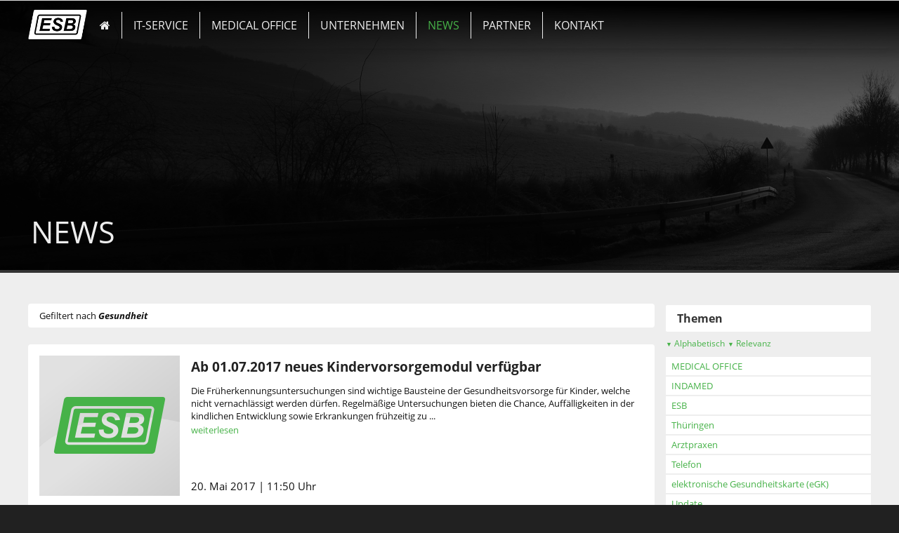

--- FILE ---
content_type: text/html; charset=utf-8
request_url: https://www.info-esb.de/index.php?s=news&this=frame&tag=Hotline&tag=Gesundheit
body_size: 5354
content:
<!DOCTYPE html>
<html lang="de">

	<head>
		
		
		<meta charset="utf-8" />
		<meta http-equiv="X-UA-Compatible" content="IE=edge">
		<meta name="viewport" content="width=device-width, initial-scale=1.0, user-scalable=0, minimum-scale=1.0, maximum-scale=1.0" />
		<title id="title">NEWS | ESB - Electronic Service Bendeleben</title>
		<meta name="theme-color" content="#111111" id="meta-theme-color" />
		<meta name="msapplication-TileColor" content="#111111" id="meta-msapplication-TileColor" />
		<meta name="description" content="NEWS | ESB - Electronic Service Bendeleben" id="meta-description" />
		<meta name="keywords" content="ESB, Arztpraxen, Fachpraxen, Praxissoftware, MEDICAL OFFICE, Electronic, Service, Bendeleben, IT-Partner, News, Aktuelles" id="meta-keywords" />
		<meta name="author" content="isocity" id="meta-author" />
		<meta name="robots" content="index, follow" id="meta-robots" />
		<meta name="mobile-web-app-capable" content="yes" id="meta-mobile-web-app-capable" />
		<meta name="apple-mobile-web-app-capable" content="yes" id="meta-apple-mobile-web-app-capable" />
		<meta name="apple-mobile-web-app-status-bar-style" content="black" id="meta-apple-mobile-web-app-status-bar-style" />
		<meta property="og:title" content="NEWS | ESB - Electronic Service Bendeleben" id="og-title" />
		<meta property="og:image" content="img/logo/og_default.png" id="og-image" />
		<meta property="og:description" content="ESB - Electronic Service Bendeleben - Ihr IT-Partner aus Mitteldeutschland" id="og-description" />
		<meta property="og:url" content="https://www.info-esb.de" id="og-url" />
		<meta property="og:site_name" content="NEWS | ESB - Electronic Service Bendeleben" id="og-site_name" />
		<meta property="og:type" content="website" id="og-type" />
		<meta property="twitter:card" content="summary" id="twitter-card" />
		<meta property="twitter:url" content="https://www.info-esb.de" id="twitter-url" />
		<meta property="twitter:title" content="NEWS | ESB - Electronic Service Bendeleben" id="twitter-title" />
		<meta property="twitter:description" content="NEWS | ESB - Electronic Service Bendeleben" id="twitter-description" />
		<meta property="twitter:image" content="theme/logo/og_twitter_default.png" id="twitter-image" />
		<link rel="shortcut icon" href="css/theme/esb/img/logo/favicon.ico" type="image/x-icon" />
		<link rel="stylesheet" href="css/?theme=esb&ver=2018&log=0&ud=27022019" id="theme">
		<link rel="stylesheet" href="css/responsive.php?theme=esb&ver=2018&display=hd&ratio=16_9&log=0&ud=27022019" id="responsive">
		<link rel="stylesheet" href="css/fonts/fa/css/font-awesome.min.css" id="fontAwsome" />
		<link rel="stylesheet" href="css/fonts/opensans/opensans.css" id="opensans" />
								
	</head>
	
	<body class="body">
		
		<div class="header">
<noscript>
	<style type="text/css">
		.header{background: white;}
		.dashlink{color: #343434;}
		.logo{background-image: url(css/theme/esb/img/logo/logo.png);}
	</style>
</noscript>
		<div class="hide-sm header no-select cursor-default rel">
			<div class="header-top ci-top rel">
				<div class="abs nav-bg-left"></div>
				<div class="abs nav-bg-right"></div>
				<div class="header-top-outer rel">
					<div class="header-top-inner wrapper rel navigation">
						<a href="?this=frame" class="logo-link"><span class="logo"></span></a>	
						<a href="?s=home&amp;this=frame" class="nav-point dashlink rel mpoint"><i class="fa fa-home"></i></a>
						<div class="dropdown-menu rel" onmouseover="magic.menu(this)" onmouseout="magic.menu(this,true)" onclick="magic.menu(this,true)">
							<a href="?s=itservice&this=frame" class="nav-point dashlink rel mpoint">IT-SERVICE</a>
							<div class="dropdown-menu-hook abs animate" style="">
								<div class="dropdown-menu-block animate abs">
									
									<a href="?s=itservice&i=software&this=frame" class="dropdown-menu-point" target="_blank">SOFTWARE</a>
									<a href="?s=itservice&i=hardware&this=frame" class="dropdown-menu-point" target="_blank">HARDWARE</a>
									<a href="?s=itservice&i=service&this=frame" class="dropdown-menu-point" target="_blank">SERVICE</a>
								</div>
							</div>
							
						</div><a href="?s=medicaloffice&this=frame" class="nav-point dashlink rel mpoint">MEDICAL OFFICE</a><a href="?s=unternehmen&this=frame" class="nav-point dashlink rel mpoint">UNTERNEHMEN</a><a href="?s=news&this=frame" class="nav-point dashlink rel mpoint active">NEWS</a><a href="?s=partner&this=frame" class="nav-point dashlink rel mpoint">PARTNER</a><a href="?s=kontakt&i=kontakt&this=overlay" class="nav-point dashlink rel mpoint lastpoint">KONTAKT</a><div class="clear"></div>
						<div class="clear"></div>
					</div>
				</div>
				<div class="clear"></div>
			</div>
			<div class="header-middle ci-head rel">
				<div class="header-middle-outer rel">
					<div class="header-middle-inner wrapper rel"></div>
					<!-- fallbackImg -->
					<img src="css/theme/esb/img/logo/og_image.jpg" style="height: 0; width: 0;" alt="image" />
					<!-- end fallbackImg --> 
				</div>
			</div>
			<div class="header-bottom ci-menu rel">
				<div class="header-bottom-outer rel">
					<div class="header-bottom-inner wrapper rel">
						<div class="abs nav-bar" style=""></div>

					</div>
				</div>
				<div class="clear"></div>
			</div>
		</div>
		<!-- smartphone -->
		<div class="show-sm top-bar">
			<a href="?s=news&tag=Hotline&tag=Gesundheit&sidemenu=force" class="dashlink-icon silent-link sidemenu mpoint"><!--Menu-->
				<span class="fa fa-bars left mpoint sidemenu"></span><span class="sidemenu mpoint">Menü</span>
			</a>
			<a href="?s=home&this=frame" aria-label="logo home link"><span class="top-bar-logo"></span></a>
			<div class="clear"></div>
		</div>
		
		<div class="show-sm menu">
			<div style="height: 20px; width: auto;"></div>
			<a href="?s=home&this=frame" class="nav-point dashlink rel mpoint"><i class="fa fa-home"></i> Startseite</a>
			<a href="?s=itservice&this=frame" class="nav-point dashlink rel mpoint">IT-SERVICE</a><a href="?s=medicaloffice&this=frame" class="nav-point dashlink rel mpoint">MEDICAL OFFICE</a><a href="?s=unternehmen&this=frame" class="nav-point dashlink rel mpoint">UNTERNEHMEN</a><a href="?s=news&this=frame" class="nav-point dashlink rel mpoint active">NEWS</a><a href="?s=partner&this=frame" class="nav-point dashlink rel mpoint">PARTNER</a><a href="?s=kontakt&i=kontakt&this=overlay" class="nav-point dashlink rel mpoint lastpoint">KONTAKT</a><div class="clear"></div>
				<div class="hr show-sm"></div>
			<a href="?s=home&i=impressum&this=frame" class="nav-point dashlink point-impressum mpoint">Impressum</a>
			<a href="?s=home&i=datenschutz&this=frame" class="nav-point dashlink point-privacy-policy mpoint">Datenschutz</a>
			<!--<a href="" class="nav-point dashlink" target="_blank" rel="noopener">Sample Link</a>-->
			<div class="clear"></div>							
		</div>
		<!-- end smartphone -->
		<div class="clear"></div>
		</div>		
		<!-- main -->
		<div class="frame rel">
			<div class="frame-head rel">
			
		<div class="slideshow slideshow-header" style="">
			
			<img class="" src="site/esb/news/sub/slideshow/placeholder/cache/header_street_2.png" style="width: 1920px; height: 385px; float: none;">
			<div class="slideshowContainer"></div>
			<div class="slideshowControls">
				<div class="dots"></div>
			</div>		
			<div class="slideshowmeta slideshowmeta-title"></div>
			<span class="slideshowTarget hidden">?w=slideshow&s=news&i=slideshow&n=slideshow</span>
		</div>
		<div class="clear"></div>
			</div>
			<div class="frame-body">
				<div class="wrapper">
				<div class="element element-title" id="title_title">
		<div class="title-title">
			<div class="title-wrapper-title"><h1>News</h1></div>
		</div></div><div class="clear"></div><div class="left col-main"><div class="element-container news"><div class="filteredby news">Gefiltert nach <span class="filteredbyword news">Gesundheit</span></div>
					<div class="element element-news xpanel">
						
					
						
						<div class="image-wrapper-news">
							<a href="https://www.info-esb.de/index.php?this=frame&s=news&c=20210820115031" class="image-link-news"><img class="image-news" src="css/theme/esb/img/logo/news.png"></a>
						</div>						
						<div class="word-news">
							<div class="headline-wrapper-news element-headline">
								<a href="https://www.info-esb.de/index.php?this=frame&s=news&c=20210820115031" class="headline-link-news" >Ab 01.07.2017 neues Kindervorsorgemodul verfügbar</a>
							</div>
							<div class="word-wrapper-news">
								Die Früherkennungsuntersuchungen sind wichtige Bausteine der Gesundheitsvorsorge für Kinder, welche nicht vernachlässigt werden dürfen. Regelmäßige Untersuchungen bieten die Chance, Auffälligkeiten in der kindlichen Entwicklung sowie Erkrankungen frühzeitig zu ...
								<div class="more-link-container-news"><a href="https://www.info-esb.de/index.php?this=frame&s=news&c=20210820115031" class="more-link-news">weiterlesen</a></div>
							</div>
							
							
							<div class="date-news">20. Mai 2017 | 11:50 Uhr&nbsp;</div>
							<div class="share-news">
					
					<!--<a href="https://www.facebook.com/sharer.php?u=https%3A%2F%2Fwww.info-esb.de%2Findex.php%3Fs%3Dnews%26this%3Dframe%26tag%3DGesundheit%26c%3D20210820115031%26referer%3Dfacebook" title="facebook" target="_blank" class="silent-link" ><span class="socicon socicon-facebook pane-buttons"></span></a>
					
					<a href="https://twitter.com/share?url=https%3A%2F%2Fwww.info-esb.de%2Findex.php%3Fs%3Dnews%26this%3Dframe%26tag%3DGesundheit%26c%3D20210820115031%26referer%3Dtwitter"  title="twitter" target="_blank" class="silent-link"><span class="socicon socicon-twitter pane-buttons"></span></a>
					
					<a href="https://www.facebook.com/dialog/send?app_id=140382119885149&link=https%3A%2F%2Fwww.info-esb.de%2Findex.php%3Fs%3Dnews%26this%3Dframe%26tag%3DGesundheit%26c%3D20210820115031%26dmcid%3Dsm_fbm&redirect_uri=https%3A%2F%2Fwww.info-esb.de%2Findex.php%3Fs%3Dnews%26this%3Dframe%26tag%3DGesundheit%26c%3D20210820115031%26referer%3Dfbmessenger" title="facebook-messenger" target="_blank" class="silent-link"><span class="socicon socicon-messenger pane-buttons"></span></a>
					
					<a href="mailto:?subject=https://info-esb.de%20|%20Ab+01.07.2017+neues+Kindervorsorgemodul+verf%C3%BCgbar&amp;body=Hey,%0D%0A%0D%0ASchau+dir+das+an%3A+https%3A%2F%2Fwww.info-esb.de%2Findex.php%3Fs%3Dnews%26this%3Dframe%26tag%3DGesundheit%26c%3D20210820115031%26referer%3Demail" title="email" target="_blank" class="silent-link"><span class="socicon socicon-mail pane-buttons"></span></a>-->
					
					<a href="https://www.facebook.com/sharer.php?u=https%3A%2F%2Fwww.info-esb.de%2Findex.php%3Fs%3Dnews%26this%3Dframe%26tag%3DGesundheit%26c%3D20210820115031%26referer%3Dfacebook" title="facebook" target="_blank" class="silent-link" ><span class="fa fa-facebook pane-buttons-big fa-2x"></span></a>
					
					<a href="https://twitter.com/share?url=https%3A%2F%2Fwww.info-esb.de%2Findex.php%3Fs%3Dnews%26this%3Dframe%26tag%3DGesundheit%26c%3D20210820115031%26referer%3Dtwitter"  title="twitter" target="_blank" class="silent-link"><span class="fa fa-twitter pane-buttons-big fa-2x"></span></a>
					
					<a href="mailto:?subject=https://info-esb.de%20|%20Ab+01.07.2017+neues+Kindervorsorgemodul+verf%C3%BCgbar&amp;body=Hey,%0D%0A%0D%0ASchau+dir+das+an%3A+https%3A%2F%2Fwww.info-esb.de%2Findex.php%3Fs%3Dnews%26this%3Dframe%26tag%3DGesundheit%26c%3D20210820115031%26referer%3Demail" title="email" target="_blank" class="silent-link"><span class="fa fa-envelope pane-buttons-big fa-2x"></span></a>
					
					</div>
							
						</div>
						
						<div class="clear"></div>
						
					</div>
				<br /><div class="clear"></div><div class="news-article-count">1 von 1 Artikeln</div><span class="clear"></span><div class="clear"></div></div></div><div class="left col-sidebar"><div class="element element-tags" id="tags_tags">
			<div class="tags-tags">
				<div class="tags-tags-tagsort">
					<span class="tags-tags-headline">Themen</span>
					<span class="tags-tags sort"><a class="sort" href="https://www.info-esb.de/index.php?s=news&this=frame&tag=Gesundheit&tagsort=name" ><span class="txtmark">&#9660;</span> Alphabetisch</a></span>
					<span class="tags-tags sort"><a class="sort active" href="https://www.info-esb.de/index.php?s=news&this=frame&tag=Gesundheit&tagsort=relevance"><span class="txtmark">&#9660;</span> Relevanz</a></span>
				</div>
				<div class="tags-tags-tags">
					<div class="tags-tags-taglink-wrapper"><a class="tags-tags-taglink" href="https://www.info-esb.de/index.php?s=news&this=frame&tag=Gesundheit&tag=MEDICAL+OFFICE" >MEDICAL OFFICE</a></div><div class="tags-tags-taglink-wrapper"><a class="tags-tags-taglink" href="https://www.info-esb.de/index.php?s=news&this=frame&tag=Gesundheit&tag=INDAMED" >INDAMED</a></div><div class="tags-tags-taglink-wrapper"><a class="tags-tags-taglink" href="https://www.info-esb.de/index.php?s=news&this=frame&tag=Gesundheit&tag=ESB" >ESB</a></div><div class="tags-tags-taglink-wrapper"><a class="tags-tags-taglink" href="https://www.info-esb.de/index.php?s=news&this=frame&tag=Gesundheit&tag=Th%C3%BCringen" >Thüringen</a></div><div class="tags-tags-taglink-wrapper"><a class="tags-tags-taglink" href="https://www.info-esb.de/index.php?s=news&this=frame&tag=Gesundheit&tag=Arztpraxen" >Arztpraxen</a></div><div class="tags-tags-taglink-wrapper"><a class="tags-tags-taglink" href="https://www.info-esb.de/index.php?s=news&this=frame&tag=Gesundheit&tag=Telefon" >Telefon</a></div><div class="tags-tags-taglink-wrapper"><a class="tags-tags-taglink" href="https://www.info-esb.de/index.php?s=news&this=frame&tag=Gesundheit&tag=elektronische+Gesundheitskarte+%28eGK%29" >elektronische Gesundheitskarte (eGK)</a></div><div class="tags-tags-taglink-wrapper"><a class="tags-tags-taglink" href="https://www.info-esb.de/index.php?s=news&this=frame&tag=Gesundheit&tag=Update" >Update</a></div><div class="tags-tags-taglink-wrapper"><a class="tags-tags-taglink" href="https://www.info-esb.de/index.php?s=news&this=frame&tag=Gesundheit&tag=eArztbrief" >eArztbrief</a></div><div class="tags-tags-taglink-wrapper"><a class="tags-tags-taglink" href="https://www.info-esb.de/index.php?s=news&this=frame&tag=Gesundheit&tag=Digital" >Digital</a></div><div class="tags-tags-taglink-wrapper"><a class="tags-tags-taglink" href="https://www.info-esb.de/index.php?s=news&this=frame&tag=Gesundheit&tag=KBV" >KBV</a></div><div class="tags-tags-taglink-wrapper"><a class="tags-tags-taglink" href="https://www.info-esb.de/index.php?s=news&this=frame&tag=Gesundheit&tag=Telematik-Infrastruktur+%28TI%29" >Telematik-Infrastruktur (TI)</a></div><div class="tags-tags-taglink-wrapper"><a class="tags-tags-taglink" href="https://www.info-esb.de/index.php?s=news&this=frame&tag=Gesundheit&tag=Patientenaufrufe" >Patientenaufrufe</a></div><div class="tags-tags-taglink-wrapper"><a class="tags-tags-taglink" href="https://www.info-esb.de/index.php?s=news&this=frame&tag=Gesundheit&tag=Dokumentation" >Dokumentation</a></div><div class="tags-tags-taglink-wrapper"><a class="tags-tags-taglink" href="https://www.info-esb.de/index.php?s=news&this=frame&tag=Gesundheit&tag=Pr%C3%A4sentation" >Präsentation</a></div><div class="tags-tags-taglink-wrapper"><a class="tags-tags-taglink" href="https://www.info-esb.de/index.php?s=news&this=frame&tag=Gesundheit&tag=HITPANEL" >HITPANEL</a></div><div class="tags-tags-taglink-wrapper"><a class="tags-tags-taglink" href="https://www.info-esb.de/index.php?s=news&this=frame&tag=Gesundheit&tag=Video" >Video</a></div><div class="tags-tags-taglink-wrapper"><a class="tags-tags-taglink" href="https://www.info-esb.de/index.php?s=news&this=frame&tag=Gesundheit&tag=Untersuchungen" >Untersuchungen</a></div><div class="tags-tags-taglink-wrapper"><a class="tags-tags-taglink" href="https://www.info-esb.de/index.php?s=news&this=frame&tag=Gesundheit&tag=Fr%C3%BCherkennung" >Früherkennung</a></div><div class="tags-tags-taglink-wrapper"><a class="tags-tags-taglink" href="https://www.info-esb.de/index.php?s=news&this=frame&tag=Gesundheit&tag=GKV" >GKV</a></div><div class="tags-tags-taglink-wrapper"><a class="tags-tags-taglink" href="https://www.info-esb.de/index.php?s=news&this=frame&tag=Gesundheit&tag=Magdeburg" >Magdeburg</a></div><div class="tags-tags-taglink-wrapper"><a class="tags-tags-taglink" href="https://www.info-esb.de/index.php?s=news&this=frame&tag=Gesundheit&tag=SECUNET" >SECUNET</a></div><div class="tags-tags-taglink-wrapper"><a class="tags-tags-taglink" href="https://www.info-esb.de/index.php?s=news&this=frame&tag=Gesundheit&tag=DGN" >DGN</a></div><div class="tags-tags-taglink-wrapper"><a class="tags-tags-taglink" href="https://www.info-esb.de/index.php?s=news&this=frame&tag=Gesundheit&tag=BSI-Zulassung" >BSI-Zulassung</a></div><div class="tags-tags-taglink-wrapper"><a class="tags-tags-taglink" href="https://www.info-esb.de/index.php?s=news&this=frame&tag=Gesundheit&tag=Gesundheitsvorsorge" >Gesundheitsvorsorge</a></div><div class="tags-tags-taglink-wrapper"><a class="tags-tags-taglink" href="https://www.info-esb.de/index.php?s=news&this=frame&tag=Gesundheit&tag=Patrick+Decker" >Patrick Decker</a></div><div class="tags-tags-taglink-wrapper"><a class="tags-tags-taglink" href="https://www.info-esb.de/index.php?s=news&this=frame&tag=Gesundheit&tag=Sachsen-Anhalt" >Sachsen-Anhalt</a></div><div class="tags-tags-taglink-wrapper"><a class="tags-tags-taglink" href="https://www.info-esb.de/index.php?s=news&this=frame&tag=Gesundheit&tag=Standort" >Standort</a></div><div class="tags-tags-taglink-wrapper"><a class="tags-tags-taglink" href="https://www.info-esb.de/index.php?s=news&this=frame&tag=Gesundheit&tag=Ansprechpartner" >Ansprechpartner</a></div><div class="tags-tags-taglink-wrapper"><a class="tags-tags-taglink" href="https://www.info-esb.de/index.php?s=news&this=frame&tag=Gesundheit&tag=COVID-19" >COVID-19</a></div><div class="tags-tags-taglink-wrapper"><a class="tags-tags-taglink" href="https://www.info-esb.de/index.php?s=news&this=frame&tag=Gesundheit&tag=Service" >Service</a></div><div class="tags-tags-taglink-wrapper"><a class="tags-tags-taglink" href="https://www.info-esb.de/index.php?s=news&this=frame&tag=Gesundheit&tag=Hotline" >Hotline</a></div><div class="tags-tags-taglink-wrapper"><a class="tags-tags-taglink" href="https://www.info-esb.de/index.php?s=news&this=frame&tag=Gesundheit&tag=Videosprechstunde" >Videosprechstunde</a></div><div class="tags-tags-taglink-wrapper"><a class="tags-tags-taglink" href="https://www.info-esb.de/index.php?s=news&this=frame&tag=Gesundheit&tag=Lieferketten" >Lieferketten</a></div><div class="tags-tags-taglink-wrapper"><a class="tags-tags-taglink active" href="https://www.info-esb.de/index.php?s=news&this=frame&tag=Gesundheit&tag=Gesundheit" >Gesundheit</a></div><div class="tags-tags-taglink-wrapper"><a class="tags-tags-taglink" href="https://www.info-esb.de/index.php?s=news&this=frame&tag=Gesundheit&tag=PCVisit" >PCVisit</a></div><div class="tags-tags-taglink-wrapper"><a class="tags-tags-taglink" href="https://www.info-esb.de/index.php?s=news&this=frame&tag=Gesundheit&tag=Softwaremodul" >Softwaremodul</a></div><div class="tags-tags-taglink-wrapper"><a class="tags-tags-taglink" href="https://www.info-esb.de/index.php?s=news&this=frame&tag=Gesundheit&tag=Online" >Online</a></div><div class="tags-tags-taglink-wrapper"><a class="tags-tags-taglink" href="https://www.info-esb.de/index.php?s=news&this=frame&tag=Gesundheit&tag=Krankenversichertenkarte+%28KVK%29" >Krankenversichertenkarte (KVK)</a></div><div class="tags-tags-taglink-wrapper"><a class="tags-tags-taglink" href="https://www.info-esb.de/index.php?s=news&this=frame&tag=Gesundheit&tag=Sachsen" >Sachsen</a></div><div class="tags-tags-taglink-wrapper"><a class="tags-tags-taglink" href="https://www.info-esb.de/index.php?s=news&this=frame&tag=Gesundheit&tag=Arzneimittelinitiative" >Arzneimittelinitiative</a></div><div class="tags-tags-taglink-wrapper"><a class="tags-tags-taglink" href="https://www.info-esb.de/index.php?s=news&this=frame&tag=Gesundheit&tag=KV-Connect" >KV-Connect</a></div><div class="tags-tags-taglink-wrapper"><a class="tags-tags-taglink" href="https://www.info-esb.de/index.php?s=news&this=frame&tag=Gesundheit&tag=Solutionpartner" >Solutionpartner</a></div><div class="tags-tags-taglink-wrapper"><a class="tags-tags-taglink" href="https://www.info-esb.de/index.php?s=news&this=frame&tag=Gesundheit&tag=Servicepartner" >Servicepartner</a></div><div class="tags-tags-taglink-wrapper"><a class="tags-tags-taglink" href="https://www.info-esb.de/index.php?s=news&this=frame&tag=Gesundheit&tag=Jubil%C3%A4um" >Jubiläum</a></div><div class="tags-tags-taglink-wrapper"><a class="tags-tags-taglink" href="https://www.info-esb.de/index.php?s=news&this=frame&tag=Gesundheit&tag=Stefan+Krone" >Stefan Krone</a></div><div class="tags-tags-taglink-wrapper"><a class="tags-tags-taglink" href="https://www.info-esb.de/index.php?s=news&this=frame&tag=Gesundheit&tag=Briefschreibung" >Briefschreibung</a></div><div class="tags-tags-taglink-wrapper"><a class="tags-tags-taglink" href="https://www.info-esb.de/index.php?s=news&this=frame&tag=Gesundheit&tag=Schattendatenbank" >Schattendatenbank</a></div><div class="tags-tags-taglink-wrapper"><a class="tags-tags-taglink" href="https://www.info-esb.de/index.php?s=news&this=frame&tag=Gesundheit&tag=Terminkalender" >Terminkalender</a></div><div class="tags-tags-taglink-wrapper"><a class="tags-tags-taglink" href="https://www.info-esb.de/index.php?s=news&this=frame&tag=Gesundheit&tag=Software" >Software</a></div><div class="tags-tags-taglink-wrapper"><a class="tags-tags-taglink" href="https://www.info-esb.de/index.php?s=news&this=frame&tag=Gesundheit&tag=Kindervorsorge-Modul" >Kindervorsorge-Modul</a></div><div class="tags-tags-taglink-wrapper"><a class="tags-tags-taglink" href="https://www.info-esb.de/index.php?s=news&this=frame&tag=Gesundheit&tag=Terminverwaltung" >Terminverwaltung</a></div><div class="tags-tags-taglink-wrapper"><a class="tags-tags-taglink" href="https://www.info-esb.de/index.php?s=news&this=frame&tag=Gesundheit&tag=Schnittstelle" >Schnittstelle</a></div><div class="tags-tags-taglink-wrapper"><a class="tags-tags-taglink" href="https://www.info-esb.de/index.php?s=news&this=frame&tag=Gesundheit&tag=Bundeseinheitlichen+Medikationsplan+%28BMP%29" >Bundeseinheitlichen Medikationsplan (BMP)</a></div><div class="tags-tags-taglink-wrapper"><a class="tags-tags-taglink" href="https://www.info-esb.de/index.php?s=news&this=frame&tag=Gesundheit&tag=Papierform" >Papierform</a></div><div class="tags-tags-taglink-wrapper"><a class="tags-tags-taglink" href="https://www.info-esb.de/index.php?s=news&this=frame&tag=Gesundheit&tag=Betrug" >Betrug</a></div><div class="tags-tags-taglink-wrapper"><a class="tags-tags-taglink" href="https://www.info-esb.de/index.php?s=news&this=frame&tag=Gesundheit&tag=Spoofing" >Spoofing</a></div><div class="tags-tags-taglink-wrapper"><a class="tags-tags-taglink" href="https://www.info-esb.de/index.php?s=news&this=frame&tag=Gesundheit&tag=Fishing" >Fishing</a></div><div class="tags-tags-taglink-wrapper"><a class="tags-tags-taglink" href="https://www.info-esb.de/index.php?s=news&this=frame&tag=Gesundheit&tag=Sicherheit" >Sicherheit</a></div><div class="tags-tags-taglink-wrapper"><a class="tags-tags-taglink" href="https://www.info-esb.de/index.php?s=news&this=frame&tag=Gesundheit&tag=Fernwartung" >Fernwartung</a></div><div class="tags-tags-taglink-wrapper"><a class="tags-tags-taglink" href="https://www.info-esb.de/index.php?s=news&this=frame&tag=Gesundheit&tag=Teamviewer" >Teamviewer</a></div><div class="tags-tags-taglink-wrapper"><a class="tags-tags-taglink" href="https://www.info-esb.de/index.php?s=news&this=frame&tag=Gesundheit&tag=Support" >Support</a></div><div class="tags-tags-taglink-wrapper"><a class="tags-tags-taglink" href="https://www.info-esb.de/index.php?s=news&this=frame&tag=Gesundheit&tag=Chipmangel" >Chipmangel</a></div>
				</div>
				<div class="tags-wrapper-tags"><br></div>
			</div></div><div class="clear"></div></div><div class="clear"></div>
				</div>
			</div></div>
		<!-- main end -->
		<div class="footer">
		<div class="footer cursor-default rel">

			<div class="footer-top ci-footline rel"></div>
			<div class="footer-middle ci-foot rel">
				<div class="wrapper rel">
				
					<div class="clear"></div>
					<br /><br />
					<div class="small-space"></div>
					
					<div class="col-cell col-hd-33 col-lg-33 col-md-100 col-sm-100">
					

						<img src="css/theme/esb/img/logo/logo-w.png" class="footer-logo" />
						<img src="site/esb/home/sub/slideshow/slideshow/20210805173836/cache/MEDICAL_OFFICE_Logo_2020_w_bdl_tn.png" style="width: 200px; height: auto;" class="footer-logo mo" />
						<div class="clear"></div>
						
					</div>
					<div class="col-cell col-hd-66 col-lg-66 col-md-100 col-sm-100">
					
						<div class="col-cell col-hd-33 col-lg-33 col-md-50 col-sm-100">
							<div class="footer-headline">ESB BENDELEBEN</div>
							<div class="footer-line">Schloßstraße 5</div>
							<div class="footer-line">99707 Bendeleben</div>
							<div class="footer-line">Gemeinde Kyffhäuserland</div>
							<br />
							<div class="footer-line">Tel.: <a href="tel:03467177425" class="footer-link inline">034671 - 77425</a></div>
							<div class="footer-line">Fax: <a href="fax:03467179220" class="footer-link inline">034671 - 79220</a></div>
							<div class="footer-line">Mobil: <a href="tel:01608574072" class="footer-link inline">0160 - 8574072</a></div>
							<div class="footer-line">E-Mail: <a href="mailto:office@info-esb.de" class="footer-link inline">office@info-esb.de</a></div>
							<br /><br />
						</div>
						<div class="col-cell col-hd-33 col-lg-33 col-md-50 col-sm-100">
							<div class="footer-headline">ESB MAGDEBURG</div>
							<div class="footer-line">Goldschmiedebrücke 9</div>
							<div class="footer-line">39104 Magdeburg</div>
							<br />
							<br />
							<div class="footer-line">Tel.: <a href="tel:039150549174" class="footer-link inline">0391 - 50549174</a></div>
							<div class="footer-line">Fax: <a href="fax:03467179220" class="footer-link inline">034671 - 79220</a></div>
							<div class="footer-line">Mobil: <a href="tel:015156163450" class="footer-link inline">0151 - 56163450</a></div>
							<div class="footer-line">E-Mail: <a href="mailto:magdeburg@info-esb.de" class="footer-link inline">magdeburg@info-esb.de</a></div>
							<br /><br /><br />
						</div>
						<div class="col-cell col-hd-16 col-lg-16 col-md-50 col-sm-100">
							<div class="footer-headline">SERVICE</div>
							<a href="site/esb/home/title/cache/Fernwartung.exe" class="footer-link">Download <br />PC-Visit</a>
							<a href="https://www.app-esb.de/" class="footer-link" target="_blank">ESB-Portal</a>
							<br /><br />
						</div>
						<div class="col-cell col-hd-16 col-lg-16 col-md-50 col-sm-100">
							<div class="footer-headline">LEGAL</div>
							<a href="?this=overlay&s=kontakt&i=kontakt" class="footer-link">Kontakt</a>
							<a href="?this=frame&s=home&i=impressum" class="footer-link">Impressum</a>
							<a href="?this=frame&s=home&i=datenschutz" class="footer-link">Datenschutz</a>
							<br /><br />
						</div>
						<div class="clear"></div>
						
					</div>
					<div class="clear"></div>

					<br />
				</div>
			</div>
			<div class="footer-bottom ci-end rel">
				© 2026 • ESB - Electronic Service Bendeleben
			</div>
				
		</div>
		<!-- Start ImageViewer -->
		<div class="layerFix">
			<div class="layerAbs">
				<div class="imgLayer"></div>
				<div class="imgMenu border-thin-top">
				
					<div class="prevImg" onmouseover="magic.css.set(this,'backgroundPosition','-32px');" onmouseout="magic.css.set(this,'backgroundPosition',0);"></div>
					<div class="centerpoint"></div>
					<div class="nextImg" onmouseover="magic.css.set(this,'backgroundPosition','-64px');" onmouseout="magic.css.set(this,'backgroundPosition','-96px');"></div>
				
				</div>
				<div class="closer" onmouseover="magic.css.set(this,'backgroundPosition','27px');" onmouseout="magic.css.set(this,'backgroundPosition',0);"></div>
			</div>
		</div>
		<!-- End ImageViewer -->
</div>
		<span class="debug-container drag hidden"></span>

		<span class="JS" id="js-preload">
		
			<script type="text/javascript" src="app/?m=move%7Cconfig%7Cmagic%7Cresponse%7Cevents%7Cslideshow%7Cuser%7Capp&log=0&app=esb"></script>
			<script type="text/javascript">
				var styler = false;
				var ga = function(fall,ba,ck){};			</script>
		</span>
		<span class="JS" id="js-app">
			<script type="text/javascript" src="app/app-reset.js" id="app-init"></script>		
		</span>
		
	</body>
	
</html>

--- FILE ---
content_type: text/html; charset=utf-8
request_url: https://www.info-esb.de/index.php?w=slideshow&s=news&i=slideshow&n=slideshow
body_size: 215
content:
[{"meta":{"slidetitle":"","background":"transparent"},"html":"<img class=\"\" src=\"site\/esb\/news\/sub\/slideshow\/slideshow\/20211105112246\/cache\/header_street_2.png\" style=\"width: 1920px; height: 385px; float: none;\">"}]

--- FILE ---
content_type: text/css;charset=UTF-8
request_url: https://www.info-esb.de/css/?theme=esb&ver=2018&log=0&ud=27022019
body_size: 9397
content:
*{}html{overflow-y: scroll}body,html{height: 100%;width: 100%}body{margin: 0;font-family: arial}.base{height: 100%;width: 100%}.xbase{position: absolute;top: 0;left: 0;height: 100%;width: 100%}.left{float: left}.right{float: right}.left-50{float: left;width: 50%}.right-50{float: right;width: 50%}.clear{clear: both}.text-center{text-align: center}.text-right{text-align: right}.text-left{text-align: left}.text-black {color: black}.text-white {color: white}.text-red, .red{color: red}.hidden{display: none}.hidden-mask{position: absolute;height: 100px;width: 100px;left: -200px;top: -200px}.block{display: block}.inline{display: inline}.rel{position: relative}.abs{position: absolute}.zero{top: 0;left: 0}.stretch{top: 0;left: 0;bottom: 0;right: 0}.fix, .fixed{position: fixed}.point{overflow: visible;height: 1px;width: 1px;height: 0;width: 0}.line, .text{}.opacity0{-ms-filter: "progid:DXImageTransform.Microsoft.Alpha(Opacity=0)";filter: alpha(opacity=0);-moz-opacity: 0.0;-khtml-opacity: 0.0;opacity: 0.0}.opacity1{-ms-filter: "progid:DXImageTransform.Microsoft.Alpha(Opacity=1)";filter: alpha(opacity=1);-moz-opacity: 0.1;-khtml-opacity: 0.1;opacity: 0.1}.opacity2{-ms-filter: "progid:DXImageTransform.Microsoft.Alpha(Opacity=2)";filter: alpha(opacity=2);-moz-opacity: 0.2;-khtml-opacity: 0.2;opacity: 0.2}.opacity3{-ms-filter: "progid:DXImageTransform.Microsoft.Alpha(Opacity=3)";filter: alpha(opacity=3);-moz-opacity: 0.3;-khtml-opacity: 0.3;opacity: 0.3}.opacity4{-ms-filter: "progid:DXImageTransform.Microsoft.Alpha(Opacity=4)";filter: alpha(opacity=4);-moz-opacity: 0.4;-khtml-opacity: 0.4;opacity: 0.4}.opacity5{-ms-filter: "progid:DXImageTransform.Microsoft.Alpha(Opacity=5)";filter: alpha(opacity=5);-moz-opacity: 0.5;-khtml-opacity: 0.5;opacity: 0.5}.opacity6{-ms-filter: "progid:DXImageTransform.Microsoft.Alpha(Opacity=6)";filter: alpha(opacity=6);-moz-opacity: 0.6;-khtml-opacity: 0.6;opacity: 0.6}.opacity7{-ms-filter: "progid:DXImageTransform.Microsoft.Alpha(Opacity=7)";filter: alpha(opacity=7);-moz-opacity: 0.7;-khtml-opacity: 0.7;opacity: 0.7}.opacity8{-ms-filter: "progid:DXImageTransform.Microsoft.Alpha(Opacity=8)";filter: alpha(opacity=8);-moz-opacity: 0.8;-khtml-opacity: 0.8;opacity: 0.8}.opacity9{-ms-filter: "progid:DXImageTransform.Microsoft.Alpha(Opacity=9)";filter: alpha(opacity=9);-moz-opacity: 0.9;-khtml-opacity: 0.9;opacity: 0.9}.no-select, .noselect{-webkit-touch-callout: none; -webkit-user-select: none; -khtml-user-select: none;-moz-user-select: none;-ms-user-select: none; user-select: none; }.cursor-default{cursor: default}.uppercase{text-transform: uppercase}.xtop{top: 0}.xbottom{bottom: 0}.xright{right: 0}.xleft{left: 0}.small-text, .smalltext, .small{font-size: 8pt}.space{display: block;overflow: hidden;height: 1px;height: 0;width: auto;margin: 24px 48px 24px 48px}.small-space{display: block;height: 12px;width: 12px}.hr{display: block;overflow: hidden;height: 1px;height: 0;width: auto;border-top: 1px solid silver;margin: 24px 48px 24px 48px}.softhr{display: block;overflow: hidden;height: 1px;height: 0;width: auto;border-top: 1px solid #dddddd;margin: 24px 48px 24px 48px}.neutral{border: 1px solid blue !important;color: blue !important;background-color: #BBBBFF !important;padding: 4px 6px 4px 6px}.success{border: 1px solid green !important;color: green !important;background-color: #BBFFBB !important;padding: 4px 6px 4px 6px}.warning{border: 1px solid orange !important;color: orangered !important;background-color: #FFFF99 !important;padding: 4px 6px 4px 6px}.error{border: 1px solid red !important;color: #AA0000 !important;background-color: #FF9999 !important;padding: 4px 6px 4px 6px}.indent{margin: 12px}.indentY{margin-top: 12px;margin-bottom: 12px}.indentX{margin-left: 12px;margin-right: 12px}.small-indent{margin: 8px}.big-indent{margin: 16px}.spare{display: block;margin-top: 4px}.dash-link, .dashlink{text-decoration: none;display: block}.basic-link, .basiclink{text-decoration: none}.smartlink{text-decoration: none}.smartlink:hover{text-decoration: underline}.shadow{-webkit-box-shadow: 0px 0px 29px 5px rgba(0,0,0,0.8);-moz-box-shadow: 0px 0px 29px 5px rgba(0,0,0,0.8);box-shadow: 0px 0px 29px 5px rgba(0,0,0,0.8)}.shadow-top{-webkit-box-shadow: 0px -3px 5px -1px rgba(0,0,0,0.75);-moz-box-shadow: 0px -3px 5px -1px rgba(0,0,0,0.75);box-shadow: 0px -3px 5px -1px rgba(0,0,0,0.75)}.shadow-right{-webkit-box-shadow: 3px 0px 5px -1px rgba(0,0,0,0.75);-moz-box-shadow: 3px 0px 5px -1px rgba(0,0,0,0.75);box-shadow: 3px 0px 5px -1px rgba(0,0,0,0.75)}.shadow-bottom{-webkit-box-shadow: 0px 3px 5px -1px rgba(0,0,0,0.75);-moz-box-shadow: 0px 3px 5px -1px rgba(0,0,0,0.75);box-shadow: 0px 3px 5px -1px rgba(0,0,0,0.75)}.shadow-left{-webkit-box-shadow: -3px 0px 5px -1px rgba(0,0,0,0.75);-moz-box-shadow: -3px 0px 5px -1px rgba(0,0,0,0.75);box-shadow: -3px 0px 5px -1px rgba(0,0,0,0.75)}.shadow-page{-webkit-box-shadow: 3px 3px 5px 1px rgba(0,0,0,0.75);-moz-box-shadow: 3px 3px 5px 1px rgba(0,0,0,0.75);box-shadow: 3px 3px 5px 1px rgba(0,0,0,0.75)}.shadow-event{-webkit-box-shadow: 3px -3px 5px 1px rgba(0,0,0,0.75);-moz-box-shadow: 3px -3px 5px 1px rgba(0,0,0,0.75);box-shadow: 3px -3px 5px 1px rgba(0,0,0,0.75)}.up{-webkit-box-shadow: 2px 2px 8px 0px rgba(0,0,0,0.5);-moz-box-shadow: 2px 2px 8px 0px rgba(0,0,0,0.5);box-shadow: 2px 2px 8px 0px rgba(0,0,0,0.5)}.up-left{-webkit-box-shadow: -8px 9px 16px -5px rgba(0,0,0,0.8);-moz-box-shadow: -8px 9px 16px -5px rgba(0,0,0,0.8);box-shadow: -8px 9px 16px -5px rgba(0,0,0,0.8)}.paper{background-color: white}.glass{background-position: 0;background-size: 100%;background-repeat: no-repeat;background-image:url('basic/img/glass.png')}.separator{display: block;overflow: hidden;height: 100%;width: 1px;width: 0;width: auto;margin-left: 11px;margin-right: 12px}.hand{cursor: pointer}.silent-link {text-decoration: none}.basiclink {color: gray;text-decoration: none;cursor: pointer}.basiclink:hover {color: silver}.wrapper{margin: 0 auto;width: 960px; }.cut-x{overflow-x: hidden}.cut-y{overflow-y: hidden}.cut{overflow: hidden}.debug-container{position: fixed;bottom: 0;right: 0;height: 200px;background-color: rgba(0,0,0,0.5);color: white;font-weight: bold;font-size: 10pt;overflow-y: scroll;z-index: 100000}.errorMsg{padding: 8px;margin: 8px;border-bottom: 1px solid white}.col-cell{display: block;float: left}.row-lg, .row-md, .row-sm{}.tabpanel{display: none}.active-tabpanel{display: block !important}.col-lg, .col-md, .col-sm{}.mask{background: fuchsia}.img-auto-fit{width: 100%;height: auto}input:-webkit-autofill, textarea:-webkit-autofill, select:-webkit-autofill{background-color: transparent !important;background-image: url('basic/img/white30.png')}.youtube-container{position: relative;width: 100%;height: 0;padding-bottom: 56.25%}.youtube-video{position: absolute;top: 0;left: 0;width:100%;height: 100%;float: none;clear: both}.block-background{position: absolute;top: 0;left: 0;right: 0;bottom: 0;width: 100%;height: 100%;display: block}.no-break{white-space: nowrap}.hints{height: 40px;background-color: silver}.youtube-container{position: relative;width: 100%;height: 0;padding-bottom: 56.25%}.youtube-video{position: absolute;top: 0;left: 0;width:100%;height: 100%;float: none;clear: both}.highlight{background-color: yellow; color: black; font-weight: bold; border-radius: 2px}.success_blink {animation: blinker 1s linear 1}@keyframes blinker {50% { background-color: #00d062; }}.error_blink {animation: error_blinker 1s linear 1}@keyframes error_blinker {50% { background-color: #aa0000; }}.dont-break-out {overflow-wrap: break-word;word-wrap: break-word;-ms-word-break: break-all;word-break: break-all;word-break: break-word;-ms-hyphens: auto;-moz-hyphens: auto;-webkit-hyphens: auto;hyphens: auto}.icon{margin: -3px}.social-icon{margin: 4px;height: 50px}.icon{height: 24px;width: 24px;background-position: 0;background-size: 24px;background-repeat: no-repeat}.small-icon{height: 16px;width: 16px;background-position: 0;background-size: 16px;background-repeat: no-repeat}.mini-icon {display: block;height: 24px;width: 24px;background-size: 24px;padding: 10px;margin: 0 4px 0 4px;background-repeat: no-repeat;background-position: center center}.big-icon{height: 48px;width: 48px;background-position: 0;background-size: 48px;background-repeat: no-repeat}.logo{background-position: 0;background-size: 100%;background-repeat: no-repeat}.navicon{background-position: left top;background-size: 100% 100%;height: 13px;width: 16px;display: block}.icon-location{background-image:url('basic/img/black/location-icon.png')}.icon-contact{background-image:url('basic/img/black/contact-icon.png')}.icon-drive{background-image:url('basic/img/black/drive-icon.png')}.icon-card{background-image:url('basic/img/black/card-icon.png')}.icon-new{background-image:url('basic/img/black/new-icon.png')}.icon-used{background-image:url('basic/img/black/used-icon.png')}.icon-electric{background-image:url('basic/img/black/electric-icon.png')}.icon-gas{background-image:url('basic/img/black/gas-icon.png')}.icon-action{background-image:url('basic/img/black/action-icon.png')}.icon-home{background-image:url('basic/img/black/home.png')}.icon-menu{background-image:url('basic/img/black/menu-icon.png')}.icon-next{background-image:url('basic/img/black/next-icon.png')}.icon-prev{background-image:url('basic/img/black/prev-icon.png')}.icon-logoff{background-image:url('basic/img/black/logoff-icon.png')}.icon-user{background-image:url('basic/img/black/user-icon.png')}.icon-repair{background-image:url('basic/img/black/repair-icon.png')}.icon-location-i{background-image:url('basic/img/white/location-icon.png')}.icon-contact-i{background-image:url('basic/img/white/contact-icon.png')}.icon-drive-i{background-image:url('basic/img/white/drive-icon.png')}.icon-card-i{background-image:url('basic/img/white/card-icon.png')}.icon-new-i{background-image:url('basic/img/white/new-icon.png')}.icon-used-i{background-image:url('basic/img/white/used-icon.png')}.icon-electric-i{background-image:url('basic/img/white/electric-icon.png')}.icon-gas-i{background-image:url('basic/img/white/gas-icon.png')}.icon-action-i{background-image:url('basic/img/white/action-icon.png')}.icon-home-i{background-image:url('basic/img/white/home.png')}.icon-menu-i{background-image:url('basic/img/white/menu-icon.png')}.icon-next-i{background-image:url('basic/img/white/next-icon.png')}.icon-prev-i{background-image:url('basic/img/white/prev-icon.png')}.icon-logoff-i{background-image:url('basic/img/white/logoff-icon.png')}.icon-user-i{background-image:url('basic/img/white/user-icon.png')}.icon-repair-i{background-image:url('basic/img/white/repair-icon.png')}.nav{}.header{z-index: 3;position: fixed;top: 0;right: 0;width: 100%}.header.scroll{box-shadow: 0 0 20px rgba(0, 0, 0, 0.15)}.header-top{border-top: 1px solid #dddddd;height: auto;background: transparent;box-shadow: 0 0 20px rgba(0, 0, 0, 0.15);padding-top: 2px}.header-top.scroll{background: #ffffff}.header-top-outer, .header-top-inner{height: 100%}.nav-bg {top: 0;right: 0;width: 100%}.logo-link {margin: 11px 2px 0 0;display: block;width: 84px;float: left}.logo{background-image: url(theme/esb/img/logo/logo-w.png);width: 84px;height: 42px}.logo.scroll{background-image: url(theme/esb/img/logo/logo.png); display: block; margin-top: -6px; }.header-middle{display: none}.header-middle-outer{height: 100%}.header-middle-inner{height: 100%}.logo-link {}.sub-nav{}.header-bottom{display: none}.function-button{color: white;text-align: center;font-weight: bold;font-size: 16pt;cursor: pointer;width: 200px;padding: 8px 4px;background-color: #373837;border-bottom: 2px solid #d80d20;margin: 12px 24px;display: block}.function-button:hover{background-color: #d80d20;border-bottom: 2px solid #373837;color: #ffffff}body, .body{font-size: 10pt;color: #111111;background-color: #ffffff;font-family: 'Open Sans', 'helvetica', arial;background-color: #212121}body {-ms-overflow-style: none;scrollbar-width: none}.frame{margin: 0;-webkit-box-shadow: 2px 5px 8px 0px rgba(0,0,0,0.5);-moz-box-shadow: 2px 5px 8px 0px rgba(0,0,0,0.5);box-shadow: 2px 5px 8px 0px rgba(0,0,0,0.5)}.frame-head{background: #eeeeee}.frame-body{margin: 0;background-color: #eeeeee}a{color: #46b248;text-decoration: none}a:hover{color: silver}.basic-link, .basiclink, .ci{color: #999999}.basic-link:hover, .basiclink:hover, .basic-link.active,.basiclink.active{color: #46b248}.block-link{border: 1px solid silver;padding: 12px 24px;display: block}.ci-top{color: #212121; background: transparent}.ci-head{color: #ededed; background: #000000}.ci-menu{color: #212121; background: #ffffff}.ci-body{color: #121212; background: #ffffff}.ci-footline{color: #ffffff; background: #181818; height: 11px}.ci-foot{color: #ffffff; background: #343434}.ci-end{color: #ededed; background: #121212}.footer-line{margin: 1px 0}h1{font-weight: normal;color: #444444;margin: 0}.headline.cascade{font-family: 'Toxigenesis Bold'}h2, .element-headline{color: #333333;font-weight: normal;font-size: 16pt;margin: 0;padding: 0}h3{color: #333333;font-weight: bold;margin: 0;padding: 0}h4{}h5{color: #343434;font-size: 14px;font-weight: bold}h6{color: #343434;font-size: 12px;font-weight: bold}li{line-height: 150%}li:hover{}.paper{border-radius: 6px}.left-paper-indent{margin-right: 16px}.paper-indent{padding: 28px}.hashtag{padding: 4px 6px;background: gray;color: white;border-radius: 2px;display: block;float: left;margin: 3px 2px;font-size: 10pt}.hashtag:hover{background: #343434;color: white}.tile{border: 1px solid gray;height: 200px;width: 200px;margin: 4px}.tile:hover{border-color: #E3000F}.print{color: gray;background: white;font-family: 'helvetica', arial;font-size: 12pt;margin: 12px}.text-line{margin: 2px 0;font-size: 10pt}.sub-headline{font-size: 20pt}a, .header, .header-top, .logo, .animate, .wrapper, .show-sm, .navigation, input, .element, .frame2, .function-button, .dashlink-icon{ -webkit-transition: all 0.5s cubic-bezier(0.645, 0.045, 0.355, 1);transition: all 0.5s cubic-bezier(0.645, 0.045, 0.355, 1)}.alternate-link{color: #00AA00;text-decoration: none;font-weight: bolder}.alternate-link:hover{color: #0000FF}.color{color: #0000FF}.color2, .separator{color: #00AA00}.foreground{background: #004488}.background{background: #ffffff}.background-line{background: gray}.top-bg{background-color: #eeeeee}.bottom-bg{min-height: 200px;background-color: #dddddd}.hr-color{display: block;overflow: hidden;height: 1px;height: 0;width: auto;border-top: 1px solid #333333;margin: 24px 48px 24px 48px}.border{border: 4px solid #d80d20}.border-bottom{border-bottom: 4px solid #d80d20}.border-top{border-top: 1px solid #d80d20}.big {font-size: 14pt;font-weight: bold;color: #373837}.frame{z-index: 2;background-color: #ffffff;color: #111111;min-height: 800px}.content{}.content.wrapper{background-color: #eeeeee}.sample{height: 350px}.pane-buttons{margin: 0 8px 0 8px;color: gray;font-size: 16pt}.pane-buttons:hover{color: black}.pane-buttons-big{margin: 0 8px 0 8px;color: gray;font-size: 24pt}.pane-buttons-big:hover{color: black}.icon-socicon{margin: 8px;color: white;font-size: 28pt}.icon-socicon:hover{color: silver}.subnav{display: block;float: left;border: 1px solid silver;background: #dddddd;color: gray;padding: 12px 16px;margin: 12px}.subnav:hover{background: #ffffff;color: #000000;border: 1px solid gray}.subnav.today{border: 2px solid #aaccff;margin: 11px}.subnav.active{background: #000000;color: #eeeeee}.subnav.active:hover{background: #ffffff;color: #000000}.sm-select{width: 100%;box-sizing: border-box;padding: 12px 16px;background: #ffffff;border: 1px solid white}.logo-history-right{height: 75px;width: auto;margin: 0 2px}.fix.centerpoint{position: fixed;top:0;right:-50%;z-index: 20001}.san-widget-floating{z-index: 90000 !important}.text-form-input, .div-form-input, .textarea-form-input, .select-form-input{border: 1px solid #e2e2e2 !important}#login{width: 100%;margin: 0;padding: 0}.login-panel{background-color: #333333;margin: 0 auto;width: 320px;border-radius: 2px}.login-container{padding: 2%;width: 96%}.pane{width: 84%}.field{border: 0;background: white;padding: 4%;margin: 4%;width: 92%;border-radius: 2px;box-sizing: border-box}.field.password{float: left;width: 76%}.field.login{cursor: pointer}.field.login:hover{background:#dddddd}.field-description{margin: 8px 4% 0 4%}.unlock {margin: 4% 0;cursor: pointer;background-image: url('basic/img/lock.png');background-size: 16px;float: left;width: 12%;height: 40px;background-position: center center;background-repeat: no-repeat;border: none;background-color: rgba(0,0,0,0.5);color: white;border-radius: 4px;font-family: verdana;font-size: 8pt}.message{padding: 6px 12px 6px 12px}.head-link.register:hover {background: #111111 !important;color: #ffffff !important}.head-link.register {font-size: 10pt;color: white;text-align: center;background: #000000;display: block;text-decoration: none}.gda-panel-head{width: 100%;min-height: 20px;background-image: url('../img/custom/container-head.png');background-size: 100% auto}.gda-panel-body{width: 100%;min-height: 20px;background-image: url('../img/custom/container-body.png');background-size: 100% 100%;overflow: auto}.gda-panel-foot{width: 100%;min-height: 20px;overflow: auto;background-image: url('../img/custom/container-foot.png');background-size: 100% auto;background-position: bottom left}.gda-panel-row{margin: 24px auto; width: 640px; padding: 24px 280px 24px 280px;background-color: #ffffff}.gda-panel-link{width: 150px;height: 153px}.gda-panel, .gda-panel-link{width: 150px;height: 153px;display: block;float: left;margin-right: 10px;background-color: transparent}.login-header{height: 80px;position: absolute;top: 0;left: 0;width: 100%;z-index: -1}.ci.line{height: 4px;font-size: 1px;width: 25%}.login-logo{height: 60px;margin: 10px 20px}.element{font-size: 11pt}.element.element-title{margin: 0;padding: 32px 0 12px}.word-wrapper-word{padding: 24px 28px 16px 28px;margin: 2px 0 2px 0}.word-wrapper-word2{margin: 0 0 12px 0}.word-wrapper-word3{padding: 24px 28px 16px 28px;margin: 0 0 12px 0}.word-word{}.element-wordcascade{margin-bottom: 12px}.word-wordcascade{padding: 0}.headline-wrapper-wordcascade{font-size: 16pt;color: #333333;padding-bottom: 4px}.word-wrapper-wordcascade{font-size: 10pt !important}.cascade-listpoint-wordcascade{list-style-type: none;padding: 4px}.profile-phone, .profile-fax, .profile-email, .profile-web, .card-phone, .card-fax, .card-email, .card-web, .product-phone, .product-fax, .product-email, .product-web{height: 16px;padding-left: 24px;padding-bottom: 2px;background-size: 16px 16px;background-position: 0 2px;background-repeat: no-repeat;margin-top: 2px}.profile-phone, .card-phone, .product-phone{background-image: url('basic/img/icons/phone.png')}.profile-fax, .card-fax, .product-fax{background-image: url('basic/img/icons/fax.png')}.profile-email, .card-email, .product-email{background-image: url('basic/img/icons/email.png')}.profile-web, .card-web, .product-web{background-image: url('basic/img/icons/web.png')}.element-profile, .element-card,.element-profile2, .element-card2,.element-profile3, .element-card3,.element-profile4, .element-card4,.element-profile5, .element-card5,.element-profile6, .element-card6,.element-product{width: 45%;margin: 2% 0% 2% 3%;float: left;min-height: 200px;background-image: url('basic/img/white10.png');color: #333333;background: white;box-shadow: 0 0 20px rgba(0, 0, 0, 0.15)}.element-product{min-height: 290px}.emaillink-profile, .emaillink-card, .weblink-profile, .weblink-card,.phonelink-profile, .phonelink-card,.faxlink-profile, .faxlink-card,.weblink-profile, .weblink-card, .weblink-product, .faxlink-product, .phonelink-product, .emaillink-product{color: gray}.tag-profile, .tag-card{}.word-profile, .word-card,.word-profile2, .word-card2,.word-profile3, .word-card3,.word-profile4, .word-card4,.word-profile5, .word-card5,.word-profile6, .word-card6,.word-product, .word-product{margin: 8px 0 8px 0;padding: 8px 8px 8px 16px;min-height: 102px;border-left: 1px solid silver;float: left}.word-product, .word-product{border: none}.word-layer-profile{margin-top: 6px}.fullname-profile, .card-profile,.fullname-profile2, .card-profile2,.fullname-profile3, .card-profile3,.fullname-profile4, .card-profile4,.fullname-profile5, .card-profile5,.fullname-profile6, .card-profile6,.fullname-product{font-weight: bold;font-size: 12pt;margin-bottom: 2px}.function-profile, .function-card,.function-profile2, .function-card2,.function-profile3, .function-card3,.function-profile4, .function-card4,.function-profile5, .function-card5,.function-profile6, .function-card6,.function-product{color: silver;margin-bottom: 12px}.telefon-profile, .telefax-profile, .email-profile, .telefon-card, .telefax-card, .email-card,.telefon-product, .telefax-product, .email-product{margin-bottom: 2px}.image-wrapper-profile, .image-wrapper-card,.image-wrapper-profile2, .image-wrapper-card2,.image-wrapper-profile3, .image-wrapper-card3,.image-wrapper-profile4, .image-wrapper-card4,.image-wrapper-profile5, .image-wrapper-card5,.image-wrapper-profile6, .image-wrapper-card6,.image-wrapper-product{height: 100px;width: 100px;padding: 8px 16px 8px 16px;margin-top: 8px;float: left}.image-profile, .image-card,.image-profile2, .image-card2,.image-profile3, .image-card3,.image-profile4, .image-card4,.image-profile5, .image-card5,.image-profile6, .image-card6.image-product{width: 100%;height: 100%;filter: gray; -webkit-filter: grayscale(1); filter: grayscale(1) brightness(1.2); transition: 0.3s}.image-profile:hover{filter: none; -webkit-filter: none; filter: none; }.headline-profile, .headline-card,.headline-profile2, .headline-card2,.headline-profile3, .headline-card3,.headline-profile4, .headline-card4,.headline-profile5, .headline-card5,.headline-profile6, .headline-card6,.headline-profile6{font-weight: bold}.subheadline-profile, .subheadline-card,.subheadline-profile2, .subheadline-card2,.subheadline-profile3, .subheadline-card3,.subheadline-profile4, .subheadline-card4,.subheadline-profile5, .subheadline-card5,.subheadline-profile6, .subheadline-card6,.subheadline-profile6{color: #999999;font-style: italic;margin-bottom: 5px;font-size: 10pt}.tagline-card{margin: 6px 0}.element-simplenews{margin-bottom: 20px}.image-wrapper-simplenews{float: left}.image-simplenews{width: 200px;border: 8px solid transparent;border-right: 18px solid transparent}.headline-simplenews{padding: 8px;font-size: 16pt;font-weight: bold}.word-wrapper-simplenews{padding: 8px;margin-bottom: 20px;margin-left: 220px}.element {position: relative}.element-news{background-color: white;box-sizing: border-box;border-bottom: 4px solid transparent;margin: 0 0 24px 0;border-radius: 4px}.word-news{}.headline-link-news{color: #222222;font-weight: bold;font-size: 14pt;text-decoration: none}.headline-link-news:hover{text-decoration: underline;color: #46b248}.headline-wrapper-news{padding: 16px 0 0 0}.word-wrapper-news{margin: 12px 24px 12px 0;font-size: 10pt}.more-link-container-news{padding: 2px 0 0 0}.more-link-news{color: #46b248;text-decoration: none}.more-link-news:hover{color: #343434}.image-news{width: 100%}.pic-half{width: 50%}.pic-200{width: 200px}.date-news{position: absolute;bottom: 24px;left: 232px}.pageswrapper-news{padding: 24px}.pages-news{float: left;background: silver;color: gray;padding: 8px 12px 8px 12px;margin: 1px}.points-news{background: none}.active-news{background: gray;color: white}.image-wrapper-news{float: left;margin: 16px;width: 200px}.image-link-news{}.element.element-news-sub{padding: 16px;background-color: #ffffff}.news-text.news-news{padding: 16px 0 0 0}.news-article-count{padding: 8px 16px;background-color: #ffffff;margin-bottom: 24px}.share-container{margin-top: 24px;padding: 4px 8px}.share-container-headline{margin: 0 4px -8px 4px;padding: 2px 8px 6px 8px;border-bottom: 1px solid silver}.share-news{display: none}.element-news.home{background-color: transparent;box-sizing: border-box;border-bottom: 4px solid transparent;margin: 0 0 12px 0;border-bottom: 1px solid silver;padding: 0 12px 12px 12px}.word-news.home{}.headline-link-news.home{color: #46b248;font-size: 11pt;font-weight: bold;line-height: 150%;word-spacing:normal;display:inline-block}.headline-link-news.home:hover{text-decoration: none;color: #343434}.headline-wrapper-news.home{padding: 0 0 0 0}.word-wrapper-news.home{margin: 8px 0;font-size: 9pt}.more-link-container-news.home{padding: 2px 0 0 0}.image-news.home{display: none}.date-news.home{position: relative;bottom: 0;left: 0;font-size: 9pt}.pageswrapper-news.home{display: none}.pages-news.home{display: none}.points-news.home{background: none}.active-news.home{background: gray;color: white}.image-wrapper-news.home{display: none}.image-link-news.home{}.share-news.home{display: none}.tags-tags-taglink{display: block;background-color: #ffffff;font-size: 10pt;margin: 2px 0;padding: 4px 8px}.tags-tags-taglink:hover, .tags-tags-taglink.active{background-color: #eeeeee;background-color: silver;color: #343434}.tags-tags.sort{font-size: 9pt;line-height: 20pt}.txtmark{font-size: 7pt;line-height: 24pt}.txtmark.active{color: #777777}.tags-tags-headline{display: block;background-color: #ffffff;color: #343434;font-size: 12pt;font-weight: bold;margin: 2px 0;padding: 8px 16px;border-radius: 2px}.filteredby.news{display: block;background-color: #ffffff;font-size: 10pt;margin: 0 0 24px;padding: 8px 16px;border-radius: 4px}.filteredbyword.news{font-style: italic;font-weight: bold}.sidebarlink.sidebarlinks{display: block;padding: 4px 16px;background-color: #ffffff;margin: 2px 0}.sidebarlink.sidebarlinks:hover{color: #000000;background-color: #dddddd; }.sidebarlinks-sidebarlinks-headline{display: block;background-color: #ffffff;color: #343434;font-size: 12pt;font-weight: bold;margin: 2px 0 4px;padding: 8px 16px;border-radius: 2px}.element-news2, .element-addcascade{background-color: white;box-sizing: border-box;border-bottom: 4px solid transparent}.pageswrapper-news2{padding: 24px}.pages-news2{float: left;background: silver;color: gray;padding: 8px 12px 8px 12px;margin: 1px}.points-news2{background: none}.active-news2{background: gray;color: white}.image-wrapper-news2{float: left;margin: 2px;width: 200px}.image-link-news2{}.element-timeline{margin-bottom: 70px;background-image: url('basic/img/color/cccccc.png');background-repeat: no-repeat;background-position: center center;background-size: 1px 100%}.word-wrapper-timeline{font-size: 12pt;color: #333333;padding: 6px 24px 0 24px}.word-wrapper-timeline.swap-right{width: 50%;float: right;padding-left: 20px;box-sizing: border-box}.word-wrapper-timeline.swap-left{text-align: right;width: 50%;float: left;padding-right: 20px;box-sizing: border-box}.headline-wrapper-timeline{font-size: 32pt;font-style: italic;color: #666666}.headline-wrapper-timeline.swap-right{width: 50%;float: left;text-align: right;padding-right: 20px;box-sizing: border-box}.headline-wrapper-timeline.swap-left{width: 50%;float: right;padding-left: 20px;box-sizing: border-box}.element-container.contactproduct{width: 102%;margin-left: -1%}.element.element-contactproduct{display: inline-block;width: 48%;margin: 1%;float: left;overflow: hidden}.element-wrapper.wrapper-contactproduct{width: 100%;background: white;border: 1px solid #cccccc; }.word-contactproduct{}.headline-wrapper-contactproduct.element-headline{background: #cccccc;color: #3b3b3a;padding: 8px 24px 12px 24px}.word-wrapper-contactproduct{padding: 12px}.contactproduct.price, .contactproduct.price2{float: left;padding: 24px;width: 240px}.contactproduct.price-value, .contactproduct.price-value2{background: #dddddd;font-size: 14pt;font-weight: bold;padding: 8px 16px;text-align: center}.contactproduct.price-condition, .contactproduct.price-condition2{font-size: 8pt;text-align: right}.contactproduct.price-description, .contactproduct.price-description2{font-size: 10pt;text-align: right}a.contactproduct.contact{width: 100%;background-color: #ffffff;font-size: 13pt;font-weight: bold;display: block;padding: 10px 0 12px 48px;color: #777777;border: 1px solid #ffffff;border-bottom: 1px solid #cccccc;background-image: url('basic/img/next.png');background-position: 16px 12px;background-repeat: no-repeat;background-size: 20px} a.contactproduct.contact:hover{background-position: 20px 12px;padding: 10px 0 12px 44px;color: #3b3b3a}.pageswrapper-search{padding: 24px;background-image: url('basic/img/black10.png');margin: 12px 0}.pages-search{float: left;background: silver;color: gray;padding: 8px 12px 8px 12px;margin: 1px}.points-search{background: none}.active-search{background: gray;color: white}#searchCount{font-size: 48px}.share-button{float: right;padding: 10px 20px;background-color: #3b3b3a;border-bottom: 4px solid #db000e;color: #ffffff;font-weight: normal;font-size: 10pt;text-align: center;display: block;margin: 0 12px 0 0}.share-button:hover{color: #ffffff; background-color: #db000e; border-color: #3b3b3a}.soft-hr{display: block;overflow: hidden;height: 1px;height: 0;width: auto;border-top: 1px solid #eeeeee;margin: 24px 24px 12px 24px}.cell{margin: 1px 20px 2px 20px}.cell.detail{margin: 1px 0 2px 0;width: 50%;float: left}.light-cell{padding: 2px 0}.light-cell.odd{background-color: #eeeeee}.dark-cell{background-image: url('basic/img/black20.png')}.headline-wrapper-foldout{font-size: 12pt;padding: 20px 12px 20px 36px;background-image: url('basic/img/white/arrow-right.png');background-position: 0 20px;background-repeat: no-repeat;background-size: 16px 16px;-webkit-transition: all 0.5s cubic-bezier(0.645, 0.045, 0.355, 1);transition: all 0.5s cubic-bezier(0.645, 0.045, 0.355, 1)}.headline-wrapper-foldout:hover{background-color: #cceeff}.word-wrapper-foldout{line-height: 150%}.element-shadowload{background-color: white;padding: 24px;border-radius: 5px;margin: 0 0 24px 0}.image-wrapper-shadowload{float: left;width: 120px;height: 120px;padding: 0 8px 0 8px}.image-shadowload{width: 100px;max-height: 100%}.element-shadowload.highlight{font-weight: normal;box-shadow: rgba(100, 100, 111, 0.2) 0px 7px 29px 0px}.highlight-line-blink {animation: highlightblinker 1s linear}.headline-shadowload {padding: 2px 0 4px 0;margin-left: 128px}.load-more-shadowload{background-image: url('basic/img/dropdown-down.png');background-size: 12px 12px;background-repeat: no-repeat;background-position: 0 4px;padding: 0 0 0 18px;font-size: 10pt}.load-less-shadowload{background-image: url('basic/img/dropdown-up.png');background-size: 12px 12px;background-repeat: no-repeat;background-position: 0 4px;padding: 0 0 0 18px;font-size: 10pt}@keyframes highlightblinker {50% {background-color: #46b248}}.contactform{background-color: #ffffff}.form-col{float: left;padding: 0 2% 0 2%;width: 46%}.form-col-textarea{width: 98%; }.form-col-widget{width: 96%; }.form-col-panel{padding: 0 5% 0 5%;width: 90%}.form-group{padding: 0}.radio-form-group{padding: 12px 4px 4px 4px}.textarea-form-group{height: auto}.form-input, .label-form-input, select, option{font-size: 12pt}.col-input{padding: 6px 2%;border: none;display: block;width: 96%;-ms-box-sizing: content-box;-moz-box-sizing: content-box;-webkit-box-sizing: content-box;box-sizing: content-box}.col-input-50{padding: 6px 2%;border: none;display: block;width: 46%;float: left;-ms-box-sizing: content-box;-moz-box-sizing: content-box;-webkit-box-sizing: content-box;box-sizing: content-box}.col-input{background: #eeeeee}select.col-input{padding: 6px 2%}.text-form-input, .div-form-input, .textarea-form-input, .select-form-input{padding: 6px;border: none;display: block;width: 96%;-ms-box-sizing:content-box;-moz-box-sizing:content-box;-webkit-box-sizing:content-box; box-sizing:content-box}.textarea-form-input{height: 180px}.form-description{margin: 12px 1px 4px 1px;color: gray;font-size: 8pt}.form-submit, .form-back{background: #555555;color: #eeeeee;font-size: 12pt;cursor: pointer;width: 200px;padding: 8px 8px 8px 8px;-ms-box-sizing:content-box;-moz-box-sizing:content-box;-webkit-box-sizing:content-box; border: none;margin: 2%;clear: both}.form-submit:hover, .form-back:hover{background-color: #333333}.form-back{background-image: url('basic/img/white/prev-icon.png');background-position: center left}.form-col-panel-select{width: 48%}hr{border: 0;border-bottom: 1px solid silver}.headline{font-weight: bold;color: #222222;font-size: 16pt;margin: 12px}.headline-img{height: 30px;width: auto;background-repeat: no-repeat;background-position: left top;background-size: auto 100%;display: block}.btn-choose{background-color: #E3000F;color: #ffffff;font-size: 16pt;display: block;width: 100%;text-align: center;margin:24px auto;padding: 8px 0;font-weight: bold}.btn-choose:hover{border-radius: 5px;color: #ffffff}.button-pane{background: #555555;color: #eeeeee;font-size: 20pt;font-weight: bold;cursor: pointer;display: block;padding: 6px 24px 8px 54px;-ms-box-sizing: content-box;-moz-box-sizing: content-box;-webkit-box-sizing: content-box;border-bottom: 5px solid #E3000F;background-image: url(basic/img/white/next-icon.png);background-repeat: no-repeat;background-position: 12px center;background-size: 28px;margin-bottom: 32px;clear: both}.button-pane:hover{color: #E3000F}.search-field, .search-field-half{}.search-field-half{}.search-form-description{margin: 12px 1px 4px 1px;color: black}.search-submit{background: #555555;color: #eeeeee;font-size: 12pt;cursor: pointer;width: 180px;padding: 8px 8px 8px 8px;-ms-box-sizing: content-box;-moz-box-sizing: content-box;-webkit-box-sizing: content-box;border: none;clear: both}.label-form-input{}.form-col.sym-checkbox.sym-confirm{width: 96%}.choose-car-type.locosearch{background-color: #3b3b3a;padding: 24px 0}.magiclabel {display: block;position: relative;padding-left: 35px;margin-bottom: 12px;cursor: pointer;font-size: 22px;-webkit-user-select: none;-moz-user-select: none;-ms-user-select: none;user-select: none;border: 4px solid transparent;border-radius: 4px;height: 120px;width: 260px;margin: 0 auto;background-color: #ffffff}.magiclabel:hover{border-bottom: 4px solid #E3000F}.magiclabel.suv{background-image: url('theme/gda/img/custom/suv.png');background-position: center 8px;background-size: 120px;background-repeat: no-repeat}.magiclabel.suv:hover,.magiclabel.suv.active{background-image: url('theme/gda/img/custom/suv_b.png')}.magiclabel.van{background-image: url('theme/gda/img/custom/van.png');background-position: center 8px;background-size: 120px;background-repeat: no-repeat}.magiclabel.van:hover,.magiclabel.van.active{background-image: url('theme/gda/img/custom/van_b.png')}.magiclabel.klw{background-image: url('theme/gda/img/custom/klw.png');background-position: center 8px;background-size: 120px;background-repeat: no-repeat}.magiclabel.klw:hover,.magiclabel.klw.active{background-image: url('theme/gda/img/custom/klw_b.png')}.magiccheckbox {position: absolute;opacity: 0;cursor: pointer;height: 0;width: 0}.checkmark {position: absolute;top: 30px;left: 8px;height: 25px;width: 25px;background-color: #ddd;border-radius: 4px}.magicdescription{position: absolute;bottom: 8px;left: 0;width: 100%;text-align: center;font-size: 12pt}.magiclabel:hover input ~ .checkmark {background-color: #3b3b3a}.magiclabel input:checked ~ .checkmark {background-color: #E3000F}.checkmark:after {content: "";position: absolute;display: none}.magiclabel input:checked ~ .checkmark:after {display: block}.magiclabel .checkmark:after {left: 9px;top: 5px;width: 5px;height: 10px;border: solid white;border-width: 0 3px 3px 0;-webkit-transform: rotate(45deg);-ms-transform: rotate(45deg);transform: rotate(45deg)}.auto-text-box{padding: 8px 16px;border: 1px solid silver;font-size: 10pt;color: #3b3b3a;margin: 0 2%;background-color: #eeeeee}.box-description{margin: 12px 2% 4px 2%}.box-attachment{padding: 8px 16px;border: 1px solid silver;border-radius: 4px;font-size: 10pt;color: #ffffff;margin: 0 2%;background-color: #db000e;float: left}.layerFix{display: none;position: fixed;left: 0;top: 0;height: 100%;width: 100%;z-index: 12000}.layerAbs{position: absolute;left: 0;top: 0;height: 100%;width: 100%;background-color: rgba(255,255,255,0.4)}.imgLayer{position: absolute;left: 0;right: 0;bottom: 76px;top: 0;background:rgba(255,255,255,0.8)}.imgMenu{width: 100%;position: absolute;left: 0px;right: 0px;bottom: 0px;border-top: 1px solid #46b248;height: 75px;background-image: url('basic/img/white70.png')}.prevImg{position: absolute;left: 100px;top: 18px;height: 32px;width:32px;background-image: url('basic/img/arrows.png')}.nextImg{position: absolute;right: 100px;top: 18px;height: 32px;width: 32px;background-image: url('basic/img/arrows.png');background-position: -96px 0px}.centerpoint{position: absolute;left: 50%;top: 50%;height: 0px;width: 0px;font-size: 1px}.titleImg{position: absolute;width: 160px;height: 40px;left: -100px;top: -20px;padding-left: 40px;font-size: 8pt;color: white;background-image: url('basic/img/zoom40.png');background-repeat: no-repeat}.titleImg:hover{background-image: url('basic/img/zoom40g.png')}.closer{position: absolute;right: 40px;top: 20px;width: 23px;height: 19px;padding-bottom: 8px;padding-left: 4px;background-color: rgba(0,0,0,0.9);background-image: url('basic/img/dclose.png');background-position: 0px 0px;box-shadow: 0px 0px 12px 5px #FFFFFF;border-radius: 2px;font-family: verdana;font-size: 1px}.pImage{display: block;position: absolute;margin: auto;top: 0;left: 0;right: 0;bottom: 0;max-height: 100%;max-width: 100%}.zoomImg, .prevImg, .nextImg, .showImg, .closer{cursor: pointer}.spell{border: 10px solid rgba(255,255,255,0.15);background: transparent !important}.spellbox{background: white !important}.iBoxClose{position: absolute;cursor: pointer;right: -40px;top: 0px;width: 23px;height: 19px;padding-bottom: 8px;padding-left: 4px;background-color: rgba(0,0,0,0.8);background-image: url('basic/img/dclose.png');background-position: 0px 0px;box-shadow: 0px 0px 12px 5px #FFFFFF;border-radius: 2px;font-family: verdana;font-size: 1px;overflow: auto}.iBoxContainer{}.iBox{display: none;position: absolute;width: 40px;height: 20px;left: -200px;top: -100px;background: url('img/black70.png');box-shadow: 0px 0px 12px 5px #FFFFFF;border: 1px solid white;border-radius: 4px;color: white;font-size: 8pt;font-family: verdana}.overlayImg{cursor: pointer}.controlbar{font-size: 12pt;font-weight: bold;padding: 8px;text-align: right}.centerpoint{position: fixed;top: 50%;left: 50%;overflow: visible;z-index: 26000}.resolvespell{position: absolute;cursor: pointer;right: 30px;bottom: 30px;width: 80px;padding: 6px;background-color: silver;border-radius: 2px;font-family: verdana;font-size: 8pt;overflow: auto;text-align: center;box-shadow: 0px 0px 8px 2px #cccccc}.counterspell{position: absolute;cursor: pointer;right: 8px;top: 8px;padding: 0 7px 3px 7px;background-image: url('basic/img/white80.png');background-position: 0px 0px;font-size: 16pt;overflow: hidden;text-align: center;box-shadow: 0px 0px 8px 2px #cccccc;color: #000000}.counterspell:hover, .resolvespell:hover{box-shadow: 0px 0px 12px 5px #cccccc;color: #d80d20}.spellbox{}.spell{position: absolute;width: 40px;height: 20px;left: -20px;top: -10px;background: #ffffff;-webkit-box-shadow: 4px 4px 5px 0px rgba(0,0,0,0.75);-moz-box-shadow: 4px 4px 5px 0px rgba(0,0,0,0.75);box-shadow: 4px 4px 5px 0px rgba(0,0,0,0.75);color: #222222;font-size: 8pt;z-index: 10001}.backframe{display: none;background: url('basic/img/black70.png');position : absolute;position : fixed;top : 0px;left : 0px;height : 100%;width : 100%;z-index: 25000}.overlay-titlebar{font-weight: bold;width: auto;padding: 13px 16px 15px 16px;font-size: 10pt;background-image: url('basic/img/black10.png');border-bottom: 1px solid #d80d20}.overlay-titlebar-contact{color: #102A3F;font-weight: bold;width: auto;padding: 11px 16px 13px 16px;font-size: 14pt;background-color: #ffffff;border-bottom: 1px solid #eeeeee}.sidewinder{width: 0;height: 100%;position: fixed;top: 0;left: 0;overflow-x: hidden;overflow-y: auto;z-index: 500}.sidewinder-closer{position: absolute;top: 0;right: 0;height: 44px;width: 44px;background-image: url('basic/img/white/prev-icon.png');background-position: center center;background-size: 18px 18px;background-repeat: no-repeat;cursor: pointer}.dropdown{cursor: pointer;border: 1px solid silver;padding: 4px 6px}.dropdown-container{cursor: default !important;position: relative;height: 0;overflow: hidden;padding-top: 8px;padding: 0}.dropdown-container.active{height: auto}.dropdown-wrapper{position: relative;bottom: 0;left: 0;padding-top: 4px;width: 100%}.tab{color: #ffffff;cursor: pointer;font-weight: bold;padding: 16px;text-decoration: none;background-color: #555555}.tab:hover{background-color: #3B3B3B; color: silver}.tab.active-tab{background-color: #3B3B3B;border-top: 5px solid #E3000F}.tab-link{}.tab-link:hover{background-color: #3B3B3B; color: silver}.tabpanel{margin-top: 16px;padding: 24px;background-color: #3B3B3B;padding: 24px 24px 48px 24px}.footer{z-index: 7;color: #ffffff}.footer-headline{font-weight: bold;font-size: 14pt;padding-bottom: 32px}.footer-link{display: block;text-decoration: none;margin-bottom: 6px;font-size: 10pt}.footer-link:hover{color: #eeeeee}.footer-link.inline{display: inline}.footer-top{height: 6px}.footer-middle{border-top: none;z-index: 7}.footer-bottom{padding: 4px;text-align: center}.footer-logo{}.footer-ico{}@font-face {font-family: 'Myriad Pro';src: url('fonts/myriadpro/MyriadPro-Regular.woff')}@font-face {font-family: 'Myriad Pro';src: url('fonts/myriadpro/MyriadPro-Bold.woff');font-weight: bold}@font-face {font-family: 'Myriad Pro';src: url('fonts/myriadpro/MyriadPro-BoldIt.woff');font-weight: bold;font-style: italic}@font-face {font-family: 'Myriad Pro';src: url('fonts/myriadpro/MyriadPro-SemiboldIt.woff');font-style: italic}.dropdown-menu{float: left}.dropdown-menu-hook{bottom: -1px;left: 0;height: 0}.dropdown-menu-block{top: -12px;left: -1px;height: 0;overflow: hidden;background-color: rgba(255,255,255,0.9);-webkit-box-shadow: 1px 3px 5px 0px rgba(0,0,0,0.75);-moz-box-shadow: 1px 3px 5px 0px rgba(0,0,0,0.75);box-shadow: 1px 3px 5px 0px rgba(0,0,0,0.75)}.dropdown-menu-block.active{}.dropdown-menu-point{color: #000000;display: block;padding: 12px 48px;font-size: 10pt}.dropdown-menu-point:hover{color: #46b248;background-color: #000000}.contextmenu{}.video-container{position: relative;width: 100%;height: 0;padding-bottom: 56.25%}.video-holder{position: absolute;top: 0;left: 0;width: 100%;height: 100%;float: none;clear: both}.slideshowControls{height: 20px;position: absolute;bottom: 32px;left: 16px;font-weight: bold;color: white;z-index: 20000}.slideshowmeta-title{position: absolute;top: 0;left: 0;width: 100%;font-weight: bold;font-size: 16pt;z-index: 20000}.prev-slide, .pause-slide, .stop-slide, .play-slide, .next-slide{background-size: 100% 100%;height: 16px;width: 16px;padding: 2px;margin: 4px;float: left;cursor: pointer}.prev-slide{background-image: url('theme/empty/img/custom/prev-white.png')}.pause-slide{background-image: url('theme/empty/img/custom/pause-white.png')}.stop-slide{background-image: url('theme/empty/img/custom/stop-white.png')} .play-slide{background-image: url('theme/empty/img/custom/play-white.png')}.next-slide{background-image: url('theme/empty/img/custom/next-white.png')}.dots{padding: 0 4px 10px 0;float: left}.dot{background-size: 100% 100%;background-position: center center;background-repeat: no-repeat;width: 20px;height: 20px;padding: 2px;float: left;margin-left: -1px;cursor: pointer;background-image: url('theme/empty/img/custom/black-bull.png');border: 4px solid transparent}.dot:hover{background-image: url('theme/empty/img/custom/lite-bull.png')}.dot.active{background-image: url('theme/empty/img/custom/green-bull.png')}.element-slideshow{min-height: 120px}.slideshow-header{min-height: 240px;background-color: #343434 !important;overflow: hidden}.slider-controls{bottom: 10px;left: 10px}.slider-dot{margin: 4px;width: 20px;height: 20px;background-size: 100%;float: left;cursor: pointer}.dot-gray{background-image: url('theme/empty/img/custom/gray-dot.png')}.dot-red{background-image: url('theme/empty/img/custom/red-dot.png')}.slideshow-link{position: absolute;bottom: 0;right: 0;z-index: 10000;border-radius: 0 0 0 5px !important}.slide-wrapper{position: absolute;top: 0;left: 0;width: 100%}.slideshow-box{margin-top: 144px;font-size: 10pt;color: #ffffff;font-weight: normal}.slideshow-headline{font-size: 32pt}.slide-box-content-left{float: left}.label-holder{background-color: #ffffff;border-radius: 20px;width: 300px;padding: 16px 24px;margin: 40px 0 32px 0}.mo-logo{width: 300px; height: auto}.slide-hint{}.slide-box-content-right{float: left}li.first-line, li.second-line, li.third-line, li.fourth-line{animation: flyIn 0.8s ease forwards}li.first-line{animation-delay: 0.5s}li.second-line{animation-delay: 0.8s}li.third-line{animation-delay: 1.1s}li.fourth-line{animation-delay: 1.4s}@keyframes flyIn {from {opacity : 0;left: 200%}to {opacity : 1;left: 0}}ul.check-list {list-style: none;font-size: 12pt;margin-top: 22px;padding-left: 32px}ul.check-list li:before {content: '✓';position: absolute;left: 0;width: 1em;height: 1em}ul.check-list li{position: relative;top: 0;padding-left: 1.5em;padding-bottom: 8px;opacity : 0}

--- FILE ---
content_type: application/javascript
request_url: https://www.info-esb.de/app/app-reset.js
body_size: 23
content:
init.app = function(){}